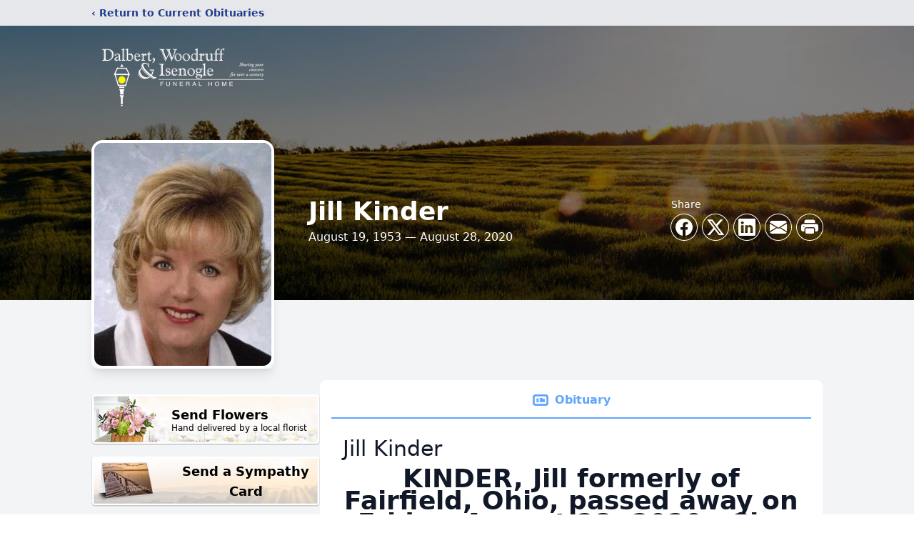

--- FILE ---
content_type: text/html; charset=utf-8
request_url: https://www.google.com/recaptcha/enterprise/anchor?ar=1&k=6LfRmE0hAAAAABgerUDOilF7E9G1NzZGNBFXzTgS&co=aHR0cHM6Ly93d3cuZHdpZnVuZXJhbGhvbWUuY29tOjQ0Mw..&hl=en&type=image&v=PoyoqOPhxBO7pBk68S4YbpHZ&theme=light&size=invisible&badge=bottomright&anchor-ms=20000&execute-ms=30000&cb=omb7l2a53tsh
body_size: 48633
content:
<!DOCTYPE HTML><html dir="ltr" lang="en"><head><meta http-equiv="Content-Type" content="text/html; charset=UTF-8">
<meta http-equiv="X-UA-Compatible" content="IE=edge">
<title>reCAPTCHA</title>
<style type="text/css">
/* cyrillic-ext */
@font-face {
  font-family: 'Roboto';
  font-style: normal;
  font-weight: 400;
  font-stretch: 100%;
  src: url(//fonts.gstatic.com/s/roboto/v48/KFO7CnqEu92Fr1ME7kSn66aGLdTylUAMa3GUBHMdazTgWw.woff2) format('woff2');
  unicode-range: U+0460-052F, U+1C80-1C8A, U+20B4, U+2DE0-2DFF, U+A640-A69F, U+FE2E-FE2F;
}
/* cyrillic */
@font-face {
  font-family: 'Roboto';
  font-style: normal;
  font-weight: 400;
  font-stretch: 100%;
  src: url(//fonts.gstatic.com/s/roboto/v48/KFO7CnqEu92Fr1ME7kSn66aGLdTylUAMa3iUBHMdazTgWw.woff2) format('woff2');
  unicode-range: U+0301, U+0400-045F, U+0490-0491, U+04B0-04B1, U+2116;
}
/* greek-ext */
@font-face {
  font-family: 'Roboto';
  font-style: normal;
  font-weight: 400;
  font-stretch: 100%;
  src: url(//fonts.gstatic.com/s/roboto/v48/KFO7CnqEu92Fr1ME7kSn66aGLdTylUAMa3CUBHMdazTgWw.woff2) format('woff2');
  unicode-range: U+1F00-1FFF;
}
/* greek */
@font-face {
  font-family: 'Roboto';
  font-style: normal;
  font-weight: 400;
  font-stretch: 100%;
  src: url(//fonts.gstatic.com/s/roboto/v48/KFO7CnqEu92Fr1ME7kSn66aGLdTylUAMa3-UBHMdazTgWw.woff2) format('woff2');
  unicode-range: U+0370-0377, U+037A-037F, U+0384-038A, U+038C, U+038E-03A1, U+03A3-03FF;
}
/* math */
@font-face {
  font-family: 'Roboto';
  font-style: normal;
  font-weight: 400;
  font-stretch: 100%;
  src: url(//fonts.gstatic.com/s/roboto/v48/KFO7CnqEu92Fr1ME7kSn66aGLdTylUAMawCUBHMdazTgWw.woff2) format('woff2');
  unicode-range: U+0302-0303, U+0305, U+0307-0308, U+0310, U+0312, U+0315, U+031A, U+0326-0327, U+032C, U+032F-0330, U+0332-0333, U+0338, U+033A, U+0346, U+034D, U+0391-03A1, U+03A3-03A9, U+03B1-03C9, U+03D1, U+03D5-03D6, U+03F0-03F1, U+03F4-03F5, U+2016-2017, U+2034-2038, U+203C, U+2040, U+2043, U+2047, U+2050, U+2057, U+205F, U+2070-2071, U+2074-208E, U+2090-209C, U+20D0-20DC, U+20E1, U+20E5-20EF, U+2100-2112, U+2114-2115, U+2117-2121, U+2123-214F, U+2190, U+2192, U+2194-21AE, U+21B0-21E5, U+21F1-21F2, U+21F4-2211, U+2213-2214, U+2216-22FF, U+2308-230B, U+2310, U+2319, U+231C-2321, U+2336-237A, U+237C, U+2395, U+239B-23B7, U+23D0, U+23DC-23E1, U+2474-2475, U+25AF, U+25B3, U+25B7, U+25BD, U+25C1, U+25CA, U+25CC, U+25FB, U+266D-266F, U+27C0-27FF, U+2900-2AFF, U+2B0E-2B11, U+2B30-2B4C, U+2BFE, U+3030, U+FF5B, U+FF5D, U+1D400-1D7FF, U+1EE00-1EEFF;
}
/* symbols */
@font-face {
  font-family: 'Roboto';
  font-style: normal;
  font-weight: 400;
  font-stretch: 100%;
  src: url(//fonts.gstatic.com/s/roboto/v48/KFO7CnqEu92Fr1ME7kSn66aGLdTylUAMaxKUBHMdazTgWw.woff2) format('woff2');
  unicode-range: U+0001-000C, U+000E-001F, U+007F-009F, U+20DD-20E0, U+20E2-20E4, U+2150-218F, U+2190, U+2192, U+2194-2199, U+21AF, U+21E6-21F0, U+21F3, U+2218-2219, U+2299, U+22C4-22C6, U+2300-243F, U+2440-244A, U+2460-24FF, U+25A0-27BF, U+2800-28FF, U+2921-2922, U+2981, U+29BF, U+29EB, U+2B00-2BFF, U+4DC0-4DFF, U+FFF9-FFFB, U+10140-1018E, U+10190-1019C, U+101A0, U+101D0-101FD, U+102E0-102FB, U+10E60-10E7E, U+1D2C0-1D2D3, U+1D2E0-1D37F, U+1F000-1F0FF, U+1F100-1F1AD, U+1F1E6-1F1FF, U+1F30D-1F30F, U+1F315, U+1F31C, U+1F31E, U+1F320-1F32C, U+1F336, U+1F378, U+1F37D, U+1F382, U+1F393-1F39F, U+1F3A7-1F3A8, U+1F3AC-1F3AF, U+1F3C2, U+1F3C4-1F3C6, U+1F3CA-1F3CE, U+1F3D4-1F3E0, U+1F3ED, U+1F3F1-1F3F3, U+1F3F5-1F3F7, U+1F408, U+1F415, U+1F41F, U+1F426, U+1F43F, U+1F441-1F442, U+1F444, U+1F446-1F449, U+1F44C-1F44E, U+1F453, U+1F46A, U+1F47D, U+1F4A3, U+1F4B0, U+1F4B3, U+1F4B9, U+1F4BB, U+1F4BF, U+1F4C8-1F4CB, U+1F4D6, U+1F4DA, U+1F4DF, U+1F4E3-1F4E6, U+1F4EA-1F4ED, U+1F4F7, U+1F4F9-1F4FB, U+1F4FD-1F4FE, U+1F503, U+1F507-1F50B, U+1F50D, U+1F512-1F513, U+1F53E-1F54A, U+1F54F-1F5FA, U+1F610, U+1F650-1F67F, U+1F687, U+1F68D, U+1F691, U+1F694, U+1F698, U+1F6AD, U+1F6B2, U+1F6B9-1F6BA, U+1F6BC, U+1F6C6-1F6CF, U+1F6D3-1F6D7, U+1F6E0-1F6EA, U+1F6F0-1F6F3, U+1F6F7-1F6FC, U+1F700-1F7FF, U+1F800-1F80B, U+1F810-1F847, U+1F850-1F859, U+1F860-1F887, U+1F890-1F8AD, U+1F8B0-1F8BB, U+1F8C0-1F8C1, U+1F900-1F90B, U+1F93B, U+1F946, U+1F984, U+1F996, U+1F9E9, U+1FA00-1FA6F, U+1FA70-1FA7C, U+1FA80-1FA89, U+1FA8F-1FAC6, U+1FACE-1FADC, U+1FADF-1FAE9, U+1FAF0-1FAF8, U+1FB00-1FBFF;
}
/* vietnamese */
@font-face {
  font-family: 'Roboto';
  font-style: normal;
  font-weight: 400;
  font-stretch: 100%;
  src: url(//fonts.gstatic.com/s/roboto/v48/KFO7CnqEu92Fr1ME7kSn66aGLdTylUAMa3OUBHMdazTgWw.woff2) format('woff2');
  unicode-range: U+0102-0103, U+0110-0111, U+0128-0129, U+0168-0169, U+01A0-01A1, U+01AF-01B0, U+0300-0301, U+0303-0304, U+0308-0309, U+0323, U+0329, U+1EA0-1EF9, U+20AB;
}
/* latin-ext */
@font-face {
  font-family: 'Roboto';
  font-style: normal;
  font-weight: 400;
  font-stretch: 100%;
  src: url(//fonts.gstatic.com/s/roboto/v48/KFO7CnqEu92Fr1ME7kSn66aGLdTylUAMa3KUBHMdazTgWw.woff2) format('woff2');
  unicode-range: U+0100-02BA, U+02BD-02C5, U+02C7-02CC, U+02CE-02D7, U+02DD-02FF, U+0304, U+0308, U+0329, U+1D00-1DBF, U+1E00-1E9F, U+1EF2-1EFF, U+2020, U+20A0-20AB, U+20AD-20C0, U+2113, U+2C60-2C7F, U+A720-A7FF;
}
/* latin */
@font-face {
  font-family: 'Roboto';
  font-style: normal;
  font-weight: 400;
  font-stretch: 100%;
  src: url(//fonts.gstatic.com/s/roboto/v48/KFO7CnqEu92Fr1ME7kSn66aGLdTylUAMa3yUBHMdazQ.woff2) format('woff2');
  unicode-range: U+0000-00FF, U+0131, U+0152-0153, U+02BB-02BC, U+02C6, U+02DA, U+02DC, U+0304, U+0308, U+0329, U+2000-206F, U+20AC, U+2122, U+2191, U+2193, U+2212, U+2215, U+FEFF, U+FFFD;
}
/* cyrillic-ext */
@font-face {
  font-family: 'Roboto';
  font-style: normal;
  font-weight: 500;
  font-stretch: 100%;
  src: url(//fonts.gstatic.com/s/roboto/v48/KFO7CnqEu92Fr1ME7kSn66aGLdTylUAMa3GUBHMdazTgWw.woff2) format('woff2');
  unicode-range: U+0460-052F, U+1C80-1C8A, U+20B4, U+2DE0-2DFF, U+A640-A69F, U+FE2E-FE2F;
}
/* cyrillic */
@font-face {
  font-family: 'Roboto';
  font-style: normal;
  font-weight: 500;
  font-stretch: 100%;
  src: url(//fonts.gstatic.com/s/roboto/v48/KFO7CnqEu92Fr1ME7kSn66aGLdTylUAMa3iUBHMdazTgWw.woff2) format('woff2');
  unicode-range: U+0301, U+0400-045F, U+0490-0491, U+04B0-04B1, U+2116;
}
/* greek-ext */
@font-face {
  font-family: 'Roboto';
  font-style: normal;
  font-weight: 500;
  font-stretch: 100%;
  src: url(//fonts.gstatic.com/s/roboto/v48/KFO7CnqEu92Fr1ME7kSn66aGLdTylUAMa3CUBHMdazTgWw.woff2) format('woff2');
  unicode-range: U+1F00-1FFF;
}
/* greek */
@font-face {
  font-family: 'Roboto';
  font-style: normal;
  font-weight: 500;
  font-stretch: 100%;
  src: url(//fonts.gstatic.com/s/roboto/v48/KFO7CnqEu92Fr1ME7kSn66aGLdTylUAMa3-UBHMdazTgWw.woff2) format('woff2');
  unicode-range: U+0370-0377, U+037A-037F, U+0384-038A, U+038C, U+038E-03A1, U+03A3-03FF;
}
/* math */
@font-face {
  font-family: 'Roboto';
  font-style: normal;
  font-weight: 500;
  font-stretch: 100%;
  src: url(//fonts.gstatic.com/s/roboto/v48/KFO7CnqEu92Fr1ME7kSn66aGLdTylUAMawCUBHMdazTgWw.woff2) format('woff2');
  unicode-range: U+0302-0303, U+0305, U+0307-0308, U+0310, U+0312, U+0315, U+031A, U+0326-0327, U+032C, U+032F-0330, U+0332-0333, U+0338, U+033A, U+0346, U+034D, U+0391-03A1, U+03A3-03A9, U+03B1-03C9, U+03D1, U+03D5-03D6, U+03F0-03F1, U+03F4-03F5, U+2016-2017, U+2034-2038, U+203C, U+2040, U+2043, U+2047, U+2050, U+2057, U+205F, U+2070-2071, U+2074-208E, U+2090-209C, U+20D0-20DC, U+20E1, U+20E5-20EF, U+2100-2112, U+2114-2115, U+2117-2121, U+2123-214F, U+2190, U+2192, U+2194-21AE, U+21B0-21E5, U+21F1-21F2, U+21F4-2211, U+2213-2214, U+2216-22FF, U+2308-230B, U+2310, U+2319, U+231C-2321, U+2336-237A, U+237C, U+2395, U+239B-23B7, U+23D0, U+23DC-23E1, U+2474-2475, U+25AF, U+25B3, U+25B7, U+25BD, U+25C1, U+25CA, U+25CC, U+25FB, U+266D-266F, U+27C0-27FF, U+2900-2AFF, U+2B0E-2B11, U+2B30-2B4C, U+2BFE, U+3030, U+FF5B, U+FF5D, U+1D400-1D7FF, U+1EE00-1EEFF;
}
/* symbols */
@font-face {
  font-family: 'Roboto';
  font-style: normal;
  font-weight: 500;
  font-stretch: 100%;
  src: url(//fonts.gstatic.com/s/roboto/v48/KFO7CnqEu92Fr1ME7kSn66aGLdTylUAMaxKUBHMdazTgWw.woff2) format('woff2');
  unicode-range: U+0001-000C, U+000E-001F, U+007F-009F, U+20DD-20E0, U+20E2-20E4, U+2150-218F, U+2190, U+2192, U+2194-2199, U+21AF, U+21E6-21F0, U+21F3, U+2218-2219, U+2299, U+22C4-22C6, U+2300-243F, U+2440-244A, U+2460-24FF, U+25A0-27BF, U+2800-28FF, U+2921-2922, U+2981, U+29BF, U+29EB, U+2B00-2BFF, U+4DC0-4DFF, U+FFF9-FFFB, U+10140-1018E, U+10190-1019C, U+101A0, U+101D0-101FD, U+102E0-102FB, U+10E60-10E7E, U+1D2C0-1D2D3, U+1D2E0-1D37F, U+1F000-1F0FF, U+1F100-1F1AD, U+1F1E6-1F1FF, U+1F30D-1F30F, U+1F315, U+1F31C, U+1F31E, U+1F320-1F32C, U+1F336, U+1F378, U+1F37D, U+1F382, U+1F393-1F39F, U+1F3A7-1F3A8, U+1F3AC-1F3AF, U+1F3C2, U+1F3C4-1F3C6, U+1F3CA-1F3CE, U+1F3D4-1F3E0, U+1F3ED, U+1F3F1-1F3F3, U+1F3F5-1F3F7, U+1F408, U+1F415, U+1F41F, U+1F426, U+1F43F, U+1F441-1F442, U+1F444, U+1F446-1F449, U+1F44C-1F44E, U+1F453, U+1F46A, U+1F47D, U+1F4A3, U+1F4B0, U+1F4B3, U+1F4B9, U+1F4BB, U+1F4BF, U+1F4C8-1F4CB, U+1F4D6, U+1F4DA, U+1F4DF, U+1F4E3-1F4E6, U+1F4EA-1F4ED, U+1F4F7, U+1F4F9-1F4FB, U+1F4FD-1F4FE, U+1F503, U+1F507-1F50B, U+1F50D, U+1F512-1F513, U+1F53E-1F54A, U+1F54F-1F5FA, U+1F610, U+1F650-1F67F, U+1F687, U+1F68D, U+1F691, U+1F694, U+1F698, U+1F6AD, U+1F6B2, U+1F6B9-1F6BA, U+1F6BC, U+1F6C6-1F6CF, U+1F6D3-1F6D7, U+1F6E0-1F6EA, U+1F6F0-1F6F3, U+1F6F7-1F6FC, U+1F700-1F7FF, U+1F800-1F80B, U+1F810-1F847, U+1F850-1F859, U+1F860-1F887, U+1F890-1F8AD, U+1F8B0-1F8BB, U+1F8C0-1F8C1, U+1F900-1F90B, U+1F93B, U+1F946, U+1F984, U+1F996, U+1F9E9, U+1FA00-1FA6F, U+1FA70-1FA7C, U+1FA80-1FA89, U+1FA8F-1FAC6, U+1FACE-1FADC, U+1FADF-1FAE9, U+1FAF0-1FAF8, U+1FB00-1FBFF;
}
/* vietnamese */
@font-face {
  font-family: 'Roboto';
  font-style: normal;
  font-weight: 500;
  font-stretch: 100%;
  src: url(//fonts.gstatic.com/s/roboto/v48/KFO7CnqEu92Fr1ME7kSn66aGLdTylUAMa3OUBHMdazTgWw.woff2) format('woff2');
  unicode-range: U+0102-0103, U+0110-0111, U+0128-0129, U+0168-0169, U+01A0-01A1, U+01AF-01B0, U+0300-0301, U+0303-0304, U+0308-0309, U+0323, U+0329, U+1EA0-1EF9, U+20AB;
}
/* latin-ext */
@font-face {
  font-family: 'Roboto';
  font-style: normal;
  font-weight: 500;
  font-stretch: 100%;
  src: url(//fonts.gstatic.com/s/roboto/v48/KFO7CnqEu92Fr1ME7kSn66aGLdTylUAMa3KUBHMdazTgWw.woff2) format('woff2');
  unicode-range: U+0100-02BA, U+02BD-02C5, U+02C7-02CC, U+02CE-02D7, U+02DD-02FF, U+0304, U+0308, U+0329, U+1D00-1DBF, U+1E00-1E9F, U+1EF2-1EFF, U+2020, U+20A0-20AB, U+20AD-20C0, U+2113, U+2C60-2C7F, U+A720-A7FF;
}
/* latin */
@font-face {
  font-family: 'Roboto';
  font-style: normal;
  font-weight: 500;
  font-stretch: 100%;
  src: url(//fonts.gstatic.com/s/roboto/v48/KFO7CnqEu92Fr1ME7kSn66aGLdTylUAMa3yUBHMdazQ.woff2) format('woff2');
  unicode-range: U+0000-00FF, U+0131, U+0152-0153, U+02BB-02BC, U+02C6, U+02DA, U+02DC, U+0304, U+0308, U+0329, U+2000-206F, U+20AC, U+2122, U+2191, U+2193, U+2212, U+2215, U+FEFF, U+FFFD;
}
/* cyrillic-ext */
@font-face {
  font-family: 'Roboto';
  font-style: normal;
  font-weight: 900;
  font-stretch: 100%;
  src: url(//fonts.gstatic.com/s/roboto/v48/KFO7CnqEu92Fr1ME7kSn66aGLdTylUAMa3GUBHMdazTgWw.woff2) format('woff2');
  unicode-range: U+0460-052F, U+1C80-1C8A, U+20B4, U+2DE0-2DFF, U+A640-A69F, U+FE2E-FE2F;
}
/* cyrillic */
@font-face {
  font-family: 'Roboto';
  font-style: normal;
  font-weight: 900;
  font-stretch: 100%;
  src: url(//fonts.gstatic.com/s/roboto/v48/KFO7CnqEu92Fr1ME7kSn66aGLdTylUAMa3iUBHMdazTgWw.woff2) format('woff2');
  unicode-range: U+0301, U+0400-045F, U+0490-0491, U+04B0-04B1, U+2116;
}
/* greek-ext */
@font-face {
  font-family: 'Roboto';
  font-style: normal;
  font-weight: 900;
  font-stretch: 100%;
  src: url(//fonts.gstatic.com/s/roboto/v48/KFO7CnqEu92Fr1ME7kSn66aGLdTylUAMa3CUBHMdazTgWw.woff2) format('woff2');
  unicode-range: U+1F00-1FFF;
}
/* greek */
@font-face {
  font-family: 'Roboto';
  font-style: normal;
  font-weight: 900;
  font-stretch: 100%;
  src: url(//fonts.gstatic.com/s/roboto/v48/KFO7CnqEu92Fr1ME7kSn66aGLdTylUAMa3-UBHMdazTgWw.woff2) format('woff2');
  unicode-range: U+0370-0377, U+037A-037F, U+0384-038A, U+038C, U+038E-03A1, U+03A3-03FF;
}
/* math */
@font-face {
  font-family: 'Roboto';
  font-style: normal;
  font-weight: 900;
  font-stretch: 100%;
  src: url(//fonts.gstatic.com/s/roboto/v48/KFO7CnqEu92Fr1ME7kSn66aGLdTylUAMawCUBHMdazTgWw.woff2) format('woff2');
  unicode-range: U+0302-0303, U+0305, U+0307-0308, U+0310, U+0312, U+0315, U+031A, U+0326-0327, U+032C, U+032F-0330, U+0332-0333, U+0338, U+033A, U+0346, U+034D, U+0391-03A1, U+03A3-03A9, U+03B1-03C9, U+03D1, U+03D5-03D6, U+03F0-03F1, U+03F4-03F5, U+2016-2017, U+2034-2038, U+203C, U+2040, U+2043, U+2047, U+2050, U+2057, U+205F, U+2070-2071, U+2074-208E, U+2090-209C, U+20D0-20DC, U+20E1, U+20E5-20EF, U+2100-2112, U+2114-2115, U+2117-2121, U+2123-214F, U+2190, U+2192, U+2194-21AE, U+21B0-21E5, U+21F1-21F2, U+21F4-2211, U+2213-2214, U+2216-22FF, U+2308-230B, U+2310, U+2319, U+231C-2321, U+2336-237A, U+237C, U+2395, U+239B-23B7, U+23D0, U+23DC-23E1, U+2474-2475, U+25AF, U+25B3, U+25B7, U+25BD, U+25C1, U+25CA, U+25CC, U+25FB, U+266D-266F, U+27C0-27FF, U+2900-2AFF, U+2B0E-2B11, U+2B30-2B4C, U+2BFE, U+3030, U+FF5B, U+FF5D, U+1D400-1D7FF, U+1EE00-1EEFF;
}
/* symbols */
@font-face {
  font-family: 'Roboto';
  font-style: normal;
  font-weight: 900;
  font-stretch: 100%;
  src: url(//fonts.gstatic.com/s/roboto/v48/KFO7CnqEu92Fr1ME7kSn66aGLdTylUAMaxKUBHMdazTgWw.woff2) format('woff2');
  unicode-range: U+0001-000C, U+000E-001F, U+007F-009F, U+20DD-20E0, U+20E2-20E4, U+2150-218F, U+2190, U+2192, U+2194-2199, U+21AF, U+21E6-21F0, U+21F3, U+2218-2219, U+2299, U+22C4-22C6, U+2300-243F, U+2440-244A, U+2460-24FF, U+25A0-27BF, U+2800-28FF, U+2921-2922, U+2981, U+29BF, U+29EB, U+2B00-2BFF, U+4DC0-4DFF, U+FFF9-FFFB, U+10140-1018E, U+10190-1019C, U+101A0, U+101D0-101FD, U+102E0-102FB, U+10E60-10E7E, U+1D2C0-1D2D3, U+1D2E0-1D37F, U+1F000-1F0FF, U+1F100-1F1AD, U+1F1E6-1F1FF, U+1F30D-1F30F, U+1F315, U+1F31C, U+1F31E, U+1F320-1F32C, U+1F336, U+1F378, U+1F37D, U+1F382, U+1F393-1F39F, U+1F3A7-1F3A8, U+1F3AC-1F3AF, U+1F3C2, U+1F3C4-1F3C6, U+1F3CA-1F3CE, U+1F3D4-1F3E0, U+1F3ED, U+1F3F1-1F3F3, U+1F3F5-1F3F7, U+1F408, U+1F415, U+1F41F, U+1F426, U+1F43F, U+1F441-1F442, U+1F444, U+1F446-1F449, U+1F44C-1F44E, U+1F453, U+1F46A, U+1F47D, U+1F4A3, U+1F4B0, U+1F4B3, U+1F4B9, U+1F4BB, U+1F4BF, U+1F4C8-1F4CB, U+1F4D6, U+1F4DA, U+1F4DF, U+1F4E3-1F4E6, U+1F4EA-1F4ED, U+1F4F7, U+1F4F9-1F4FB, U+1F4FD-1F4FE, U+1F503, U+1F507-1F50B, U+1F50D, U+1F512-1F513, U+1F53E-1F54A, U+1F54F-1F5FA, U+1F610, U+1F650-1F67F, U+1F687, U+1F68D, U+1F691, U+1F694, U+1F698, U+1F6AD, U+1F6B2, U+1F6B9-1F6BA, U+1F6BC, U+1F6C6-1F6CF, U+1F6D3-1F6D7, U+1F6E0-1F6EA, U+1F6F0-1F6F3, U+1F6F7-1F6FC, U+1F700-1F7FF, U+1F800-1F80B, U+1F810-1F847, U+1F850-1F859, U+1F860-1F887, U+1F890-1F8AD, U+1F8B0-1F8BB, U+1F8C0-1F8C1, U+1F900-1F90B, U+1F93B, U+1F946, U+1F984, U+1F996, U+1F9E9, U+1FA00-1FA6F, U+1FA70-1FA7C, U+1FA80-1FA89, U+1FA8F-1FAC6, U+1FACE-1FADC, U+1FADF-1FAE9, U+1FAF0-1FAF8, U+1FB00-1FBFF;
}
/* vietnamese */
@font-face {
  font-family: 'Roboto';
  font-style: normal;
  font-weight: 900;
  font-stretch: 100%;
  src: url(//fonts.gstatic.com/s/roboto/v48/KFO7CnqEu92Fr1ME7kSn66aGLdTylUAMa3OUBHMdazTgWw.woff2) format('woff2');
  unicode-range: U+0102-0103, U+0110-0111, U+0128-0129, U+0168-0169, U+01A0-01A1, U+01AF-01B0, U+0300-0301, U+0303-0304, U+0308-0309, U+0323, U+0329, U+1EA0-1EF9, U+20AB;
}
/* latin-ext */
@font-face {
  font-family: 'Roboto';
  font-style: normal;
  font-weight: 900;
  font-stretch: 100%;
  src: url(//fonts.gstatic.com/s/roboto/v48/KFO7CnqEu92Fr1ME7kSn66aGLdTylUAMa3KUBHMdazTgWw.woff2) format('woff2');
  unicode-range: U+0100-02BA, U+02BD-02C5, U+02C7-02CC, U+02CE-02D7, U+02DD-02FF, U+0304, U+0308, U+0329, U+1D00-1DBF, U+1E00-1E9F, U+1EF2-1EFF, U+2020, U+20A0-20AB, U+20AD-20C0, U+2113, U+2C60-2C7F, U+A720-A7FF;
}
/* latin */
@font-face {
  font-family: 'Roboto';
  font-style: normal;
  font-weight: 900;
  font-stretch: 100%;
  src: url(//fonts.gstatic.com/s/roboto/v48/KFO7CnqEu92Fr1ME7kSn66aGLdTylUAMa3yUBHMdazQ.woff2) format('woff2');
  unicode-range: U+0000-00FF, U+0131, U+0152-0153, U+02BB-02BC, U+02C6, U+02DA, U+02DC, U+0304, U+0308, U+0329, U+2000-206F, U+20AC, U+2122, U+2191, U+2193, U+2212, U+2215, U+FEFF, U+FFFD;
}

</style>
<link rel="stylesheet" type="text/css" href="https://www.gstatic.com/recaptcha/releases/PoyoqOPhxBO7pBk68S4YbpHZ/styles__ltr.css">
<script nonce="hS7WH5umcxkuCDPFIXujFg" type="text/javascript">window['__recaptcha_api'] = 'https://www.google.com/recaptcha/enterprise/';</script>
<script type="text/javascript" src="https://www.gstatic.com/recaptcha/releases/PoyoqOPhxBO7pBk68S4YbpHZ/recaptcha__en.js" nonce="hS7WH5umcxkuCDPFIXujFg">
      
    </script></head>
<body><div id="rc-anchor-alert" class="rc-anchor-alert"></div>
<input type="hidden" id="recaptcha-token" value="[base64]">
<script type="text/javascript" nonce="hS7WH5umcxkuCDPFIXujFg">
      recaptcha.anchor.Main.init("[\x22ainput\x22,[\x22bgdata\x22,\x22\x22,\[base64]/[base64]/[base64]/[base64]/[base64]/UltsKytdPUU6KEU8MjA0OD9SW2wrK109RT4+NnwxOTI6KChFJjY0NTEyKT09NTUyOTYmJk0rMTxjLmxlbmd0aCYmKGMuY2hhckNvZGVBdChNKzEpJjY0NTEyKT09NTYzMjA/[base64]/[base64]/[base64]/[base64]/[base64]/[base64]/[base64]\x22,\[base64]\x22,\x22XsKew4oaw6fChcO0S8Onwpd+OsK3KMK1eWNgw7HDrz7DjsK/wpbCuWfDvl/DmxoLaBkHewASbcKuwrZPwoFGIwUfw6TCrTNrw63CiW9TwpAPG3LClUY3w4fCl8Kqw4loD3fCs0/Ds8KNJMKTwrDDjGwVIMK2wrDDvMK1I2cPwo3CoMOzXcOVwo7DnSTDkF01VsK4wrXDt8OVYMKWwrl/w4UcOF/CtsKkBBx8KhLCt0TDnsKGw77CmcOtw5zCs8OwZMKrwrvDphTDsg7Dm2IWwoDDscKtfsKrEcKeJnkdwrMIwro6eBvDqAl4w73CsDfCl0pcwobDjSLDt0ZUw5DDmGUOw44Bw67DrDLCiCQ/w6DCsnpjIHBtcW3DiCErKcOkTFXCgMOKW8OcwrxEDcK9wrnCpMOAw6TCoT/CnngsBiIaCV0/w6jDnytbWCjCq2hUwqXCqMOiw6ZUKcO/[base64]/DrAjDkkvCpMOmwr9KCSTCqmMMwrZaw79xw5tcJMO3Dx1aw4bCuMKQw63CkBjCkgjCmV3ClW7CnRphV8OwE0dCAsKowr7DgQgRw7PCqgPDq8KXJsKCL0XDmcKPw5jCpyvDqiI+w5zCsRMRQ3R3wr9YN8OzBsK3w4rCpn7CjWbCn8KNWMKFPxpefQwWw6/DncKbw7LCrWVQWwTDphg4AsOnZAF7QTPDl0zDgSASwqYcwooxaMKQwpJ1w4UPwqN+eMONeXE9Ig/CoVzCjzUtVwUDQxLDhsKew4k7w7fDmcOQw5tKwoPCqsKZPytmwqzCixrCtXxMccOJcsK3wrDCmsKAwovCsMOjXW/DrMOjb07DtiFSRnhwwqdLwookw6fCvMKkwrXCscK+wrEfThTDiVkHw43CksKjeRlCw5lVw4Bnw6bCmsKrw7rDrcO+XQ5XwrwNwo9caTXCjcK/w6YSwox4wr9bewLDoMK/BDcoLSHCqMKXNsO2wrDDgMOQSsKmw4IZEsK+wqw0wr3CscK4Zllfwq0Jw6VmwrElw7XDpsKQdcK4wpBySh7CpGMlw7QLfSwEwq0jw4HDkMO5wrbDs8Kew7wHwpZ3DFHDq8KMwpfDuFHCmsOjYsKuw6XChcKnc8KtCsOkXhDDocK/RE7Dh8KhNsOhdmvCjMOAd8OMw7FVQcKNw5zCqW17wrs6fjsWwqTDsG3Dq8OHwq3DiMKvOx9/w7LDhsObwpnChWvCpCFpwp9tRcObacKLwqLCucK/wpfCt3PCu8OmXMKQA8KswovDtl1oV1t7f8KAWMKXA8KcwozCqsO/w4ksw4Row4HCuQc9wqXDiljDlGHCsnjClE8Jw5/CncKpEcKUwrtfXwN6wpXCrcOCAXjCsUt7wqsyw6dDAsKdK25wZsK6GErDpD8iwpMjwoPDgsOHLcKlBMORwo1Mw5/CksKWWsKud8KAb8KFa0I/[base64]/CoBBJw6BYdsKzw67CjUXDuMK1wrTCs8OJwqgyMsO2wpYJI8KNZsO4Y8KiwpvDmRR8w6F6bms6CjYjaxnDnsO7FjDDmsOCUsK4w5fCqSTDuMKNKykpD8ONQDsWTsO/DC3DvykrGMKXw6rCncKbHE3DrE7DnsOCworCqMO0Z8KWw63DuTLCoMKBwr5Dwr0zTj7DiA5CwrtwwpRfEE9+wrzCs8KdF8OcXG3DmkoOwo7DrMOaw5rDm01dwrbDjMKCR8KILBVZSgLDoH4HcMKvwqbDn0EzMmNHWA3CnXvDtx8sw7QcNWvCijjDpTABOsOkw6fChG/[base64]/[base64]/CvcK7cyrCvsOpTcOHd8KPW8ObbMOjOMO5wpvCvxt5wr5YQcOaHcKTw4tdw5t6bMOdb8KEQ8OdBcKsw4UhGkXCuH/DscOLwprDhsOAS8Kcw5HDjsKmw79/BMKbIsONw7wIwoJdw7R6wrl4wqDDjMO5w7PDgm1Ea8KJdMKZwpJEwqTCtsKew7k/[base64]/dl7DkDjCnMOXw4vCu8OpwqNFL2Ngwq7DggnCr8KIYWVcwp/CuMOsw785G1sKw7jDn0XDnsKJwoMlHcKGRsKdw6PCsmzDvcKcwoFGwptiMcOSwp0ME8KYw5XCrsK9wqDCulvDgsKXwoRKwqZAwqpHQcOpw7dfwpjCkjNYDHnDsMOEw7goSBMkw7HDhj/CscKnw5cKw7/[base64]/Dn8OXXmAXwr/Du8KMCsKwQT3CvljDosOXw5gsDVXDrD/CqcOaw5jDl24hTsOTwphew4orwo4uSRtUBwsZw5rDsiAqDcKvwr5Jw586wqnCucKZw4/Ci3Iuw48YwpolXEt2wqZawoUZwqHCtiYfw73CmsOdw7R6ZcOAXMOswpUiwqXCiRHDrMOVwqHDv8K7wqUjWcOIw54sccOcwqTDvsKLwol9ccO5wodxwrvDsQvCjMKAwqJpPcK8XVZbwp/DkMO/GMOkPUlNIcOowolZIsK4asK3wrQMbRI+W8OXJMK2wrt7LcOXWcOfw7FOwofDkRTDtcODw53CgWPCqcOoDlzCgMKKEcKkHMORw7/DqT9YJ8KcwrHDncObNcOvwpAKw57Ctycjw4g5WcKTwpXCjsOUasOEWE7Cj2cOWTNtawXChQvCq8K8Y1M+wqrDmmdCwq/[base64]/wo9tXcKAM31sw4bCj8Kcwo/CoRNMdz7CngBYecOaYEzDjHvDv3/Du8KqQcKYwozCs8OvQsK8UBvClMKVwqFFw5RLRMO3wqbCuyDCjcKfMy1fwpNCwrvCnQ/CrS3CsTlcwrURPEzCqMOvwqLCt8KWFMOuw6XCiwLDuGF7WR3Dux4ha1shwozCnsOBCcKSw50qw4zCqHbCgcO0GnLClcOLw5TCnVohw69uwqzDuE/DnsOBwrAlwo4qBCLDoy7CicK7w4Qlwp7Ct8OYwrnCrcKrGwUewrbDoAFzClTCoMKvOcOlI8KJwpdVXcK2BsKtwqYWFVh6Ei9Gwp/DpjvCuidfCcOGNVzCj8OTeX3ChMOoasOLwolYX0nCqjFaThTDumhkwrN4wrfDsUg/wpcqNMKTDWM6O8KQw5I5wrxPCidOG8ORw7QJX8K/[base64]/Cmy3Dn8OPw59gwrgRQTTCu8K7HSFKTkxAOj/[base64]/woV/KcOzw4hvXcOxFMO/w6NMw7zCpSIsL8KoZ8KBMFvDosOqd8Ouw4fCvQgcEHBbAkIgBwwxw5fDhidjW8OSw4rDjcKUw6jDrcOMOMOPwo/DtMOcw6fDswh5RsO4ajbDrsOQw4sWw47DkcOEBcKsPTDDtgnCpkpsw57Ch8KCw412FWoCHsOaMl7ClcO/wqPDpFRKesOEYCnDgzdrw67Cn8KyQzXDiV1Zw4TCvQXCuhYKAW3Ck0tzGgIOE8OUw6vDmj/DqMKRR0EnwqVlwr/Do0sfQ8OaEyrDgQMtw4fCsGsaYcKMw7XCqSEJUi/CsMKBUmdUdxvCuDlJwo1Two9pVmMbw6YJD8KfQ8K9GncEJFYIw7zDtMKkFE3CuQJZay7CiVFabcKaFcKXw7ZicmBIw6tew5rChzjDtcKxwr5yNH7DjcKDUFXCsygOw6BbMxVDDgF/wqDDgsOaw73CjMOOw6TDi13CiV1SA8KjwrZDcMK6E2/Cv11zwqPCqsK3wqPDksKKw5zDpS7DkSPDpsOAwocLwp/CncO5cEBWKsKuw6bDkVXDjxzDiS3CtcKrYiEbGB4LHWZUwqBRw4dUwpTCtcKawqFSw7fDtGzCilnDsxoSJ8OsTxVBDsOTMMK/[base64]/DisOBwpQWwrbCsQvCjsOyKMOjw5bDt8OyWh7DjxXDucOZwp8qbS04w4w6wrlyw57CjHPDoiE2L8OFeT8Pwp3CjyzCrcOQK8KpUsKtOcKkw5/Cs8KgwqM6Mwksw6/[base64]/DjMKkwp88CsKQTTVhd8OLwpBvwojCsgHDssK/w7s4G3gbw6sAE2JGw6p/fMOcAjDDmsKDdTXCvsKlFcKsYifCkSnCkMOWw4nCp8K/CxxVw496wpVrOERSIcOiE8KJwqzDhsOMEHTDtsOzw6hewplsw5MDwr7Cj8KqSMOtw6/DiUHDnkHCvMKQOcO5FmsdwrXDmcOiwpHCrQ45w4XDucK2wrExBsOuG8OFKcOfUVFHScOYw6DCqlQ5ZsOaW20UcyTCjTXDpsKoDUZiw6PDp1pMwr19GCLDvDs0wq7DrR/[base64]/Cr8KTw6knwpLCpsKjwpfDlU1bfmnCv8K0KMKYwrrCo8Kvwr5qw7XCqsKrKm/[base64]/DjG/[base64]/CjMOQNRcIw4Z5wrccFcOzBcO/ZMObw7VCOMKdEFDCvnHDlcK/wq0gUkTDtRzDj8OFa8O6S8KnIMKiw5UAJcKDXGkafCnDrn3DrcKNw7NeEnPDqANEVA5PVR0/OsOzwofCsMO7csOMRWwREkLCtsOhWMKsX8KawrZaBMOcwow+AsO/w4JrKCsRaysYWj8YcsO3G2/CnXnDsyMOw6p+wqXCqsO6S2kNw6cZVcO1wpTDkMKAw7XCpsKCw5LDn8ODXcOowolnw4DCo3DDn8OcdMO0e8K4SAzChxZ/w6sLXMO6woPDnhdlwp0QbsKELyHCpMK2woRJw7LDn0QAwrnCoXdmwp3DtxYMw5omw41cDlXCoMOaE8O+w4gBwo3Cu8Kbw7vChEnDq8KeQMK6w4PDjcK1c8O+wpPCjWfDsMOJFWnCuH8CJ8O2wpvCrcKpGxN8wrtTwqc1R1YKasO0wrDDu8KvwrzCtFXCpcO/wot+ZS3CvsKuOcKJwoDCjA4pwozCscKvwr0TDMONwq5rbsOcGSfCtMO2ASnDgUzCjwHDkyfDk8OCw4sawqjDpn9vVB4Ew7XDjm7DkBR3FVoESMOud8KxK1LDpcOPeEsxeiPDvHnDicO/w4oPwojDn8KZwrcZwr8Zw4PCijrDnMKpYXzCmn/CmmdJw4vDpMOaw4tJXcKFw6zCjVgaw5vCmMKMwrsRw7vCgl1HCsOHbCDDncKvO8OOw7Inw4IeH3/CvcKyID7CtldIwq8DQsOnwrjDjizCjMKxwoJxw7PDqykzwpE7w5LCpynDmkLDi8KEw43ChhHDosKPwq3Cj8KYw50Cw4nDoFB/TVcRw7l5ecK8PcK+M8OUwrVWUS/[base64]/ChnssSXTChcOWw77CrRVIw6zDgcKbBENZwqjDgSIzwq7ClVMcwrvCu8KOd8K4w6wUwooMBMOJFi/DnsKaTcOzYibDn3xTDm9VPVDDm1FRH3fDt8OALkkjw75uwrcXL3IxEMOFwrXCpgnCtcK7ZQLCj8O4Mns6wr5kwoc7fMKYaMOlwrchwonClcOew58nwohhwrNxNQzDqjbClsKBJVNVw5zCrT7CqMKcwog3AMOjw4TCum96J8KDGw/DtcO9fcOOwqc8wqJzwpxrw6EgYsKCSS9KwplMw4TDqcOIbG5vw5rCnExCJ8Ksw5XCjsOWw50XTTHCi8KpX8O+MDzDlRnDtEnCscOANjTDgSPCv0zDosKjw5TCn1kTIXc/[base64]/NMOcwrXCryjCnRQoT8K/w7Qhw5MawqzDt8OrwosyKWjDrsOrAlbClFo8woZTwovCnsKmesOvw5V2wqbCp3lDG8Odw4nDpmXCkz/Do8KSw6VGwrZ1C15DwrnCtsK1w4DCtRBawozDo8KfwrVKA2VBwr7CvBPDpRI0w7zDiCfCki15w5HCniHDkmUcw6fChAnDnMO+AMOiQcKkwofDjQTCpsO/[base64]/wofCisO0c8OxWUDCiCHDisKLXcKxwoHDghYdMD4Mw6/DpsOYf0XDnMK7woZnTcOuw6ARwpTCg1jCjsOETl1LEwYDXsKKeGBRw6DDlgjCtUbCvEfCusOuwpjDrV5teRk3wpvDim5RwopOw4ETAMOFeAfDq8K3csOowpd4RMORw6bChsKodBnCusOZwoUVw57ChMOjUiQMFsO6wqHDu8K/wqgWLFl7Pi5jwrXCnMK/[base64]/w6JmwoPCksOxYlcWXcKZc13CiirDvMOWUUxcS2bCjcKveBcqIWYEw4MDwqTDnBnDpcKFAMOiQhbDqcODBnTDqcKCPkc7w73CugHDvcOpwp7Cn8KfwohswqnDgsOrQxHDlwjDkXglwpo0woXChSROw4zCoWfCmgVAw6HDmD0BOsOQw5HDjhnDnCYcw6Igw4/Cl8K1w5lcCG5xIsOoI8KnMMOhwpxXw7nCtMKtw5NHPBkrTMKKGBFUI2Zvw4PDji7Ch2QWT09lw67DhTYEwqDDjncdw5TDniPCqsKGMcOiJhQ7woLClcKhwpzDqMOmwqbDhsOOwp3CmsKjworDjkTDpnwSw4JOwoTDjVrDiMKJXmcpC0oJw6YEYVN/wq1uBcK0ED5lXS7DnsKvw4LDsMKgw7k2w6l9w5xNfkLDkHPCscKacRliwocMfsOGdMOdwqM4dcKHwoktw5JlLEYqw6cGw58+YMOHL2LCuyjCjCd1w5vDicKew4PDnMKpw5fDmTrCtH/Dn8KYYMKJw7XCocKMB8K2wrbClw5wwqwWMsKUw5oOwqhdwpnCq8KmNsKxwr1zwo8oSDTDtsKpwpDDkzouwqvDnMKnPsKOwpUbwqnChWvDlcKMw73CpsK1Fh3DiyDDq8O4w6QYwpjDuMO8wrhow4JrKXvDvxrCsH/ChcKLGMKBw7d0bg7Dp8KawpRPKkjDlcKSw6bCgyzCkcOQwoXDm8OzTTkoTsKbVAjCncObwqEvOMKEwo14wokwwqXCrMKYTTTClMOEY3VOHsOwwrMpXHhDKnfClXTDpnIPwqh0woF2JDY+C8Oxw5RFFy/ClzLDq3Miw6J6RxTCtcOuJ1LDg8KefUbCk8K7wpZ2IwdXZTY6Hz3CoMOgw6fCnmjCtsOOcMOtwokWwrwEeMO/woFKwpDCt8KgP8KZw5dBwpRHZMKAOsOEwq8xLcKjeMO1wr15w64vWSk9elUhX8K2wqHDrTTCk0A2L1/DmcKOw4nClcOtwpDCgMKXLz16w5YnOMKDABzCn8OCwp1qw53DpMOCVcKRwp7CiHcewqbCisOKw6ZjLkhTwovDrcKSVgRbbkHDvsOpwrDDojhxYsKxwpzDq8OAwpvCqMKYE1/Du3vDmsOWAsO5w7VjdBUuRDPDnm4nwpnDrnJZUsOjwo3CvMOKTAM3wrU6wqPDiCfCoktYwosvbMOtAjR1w6nDul/Cox1tW0jDhAk/U8Kmb8OqwqbDmhAKwoEsGsO8w6TDgcOgHMKRw7/[base64]/CisKhfEzDmcO2LWnDlsOcSMKMACfDlClPw4xXwpLCsjAyOcObKT8Mw4YAO8KOwrHDpHvCvHrDrT7CqMOEwrrDt8K/fsKGaEknwoNUYE44bsO5cETCgsKlI8KFw7UyMQ3DqDkUYV/DrsKMw69/a8KdTRwNw4Irw50iwpJuw7bDlVzDoMK2GhIkNsOZecO2YMOLTmBswo/Dsmg0w5cFZgTCp8OewrUkXxUsw7wAwpPDkcKgG8KnX3IwYSTDg8KnYMOTV8OuU18+HWjDi8K1XMOhw4bCjSzDlWAASHTDsQ8cbWsAw5XDuBHDsDLDiHPCv8O7wrvDtsOoJcO/IMOlwrVMXW1iU8KdwpbCg8K+ScObA09+JMO/wq9ew77DglxEw4TDm8ONwqZqwpt9w4TClgbDhkTCvWDCqMKgD8KqCgxCwqHDjmPDrjknTWPCoBTCqMOvw6TDlsKAHCBdw5nDnMKkQkzDkMOTw7tWw41udsKna8O8PcKqw49ySsO/w5RUw4zDgEt/Jx5OUsOKw6tFFMOUaTQALV4hY8KvcMKgwo4dw797wr4FJMO6LsOVZMOnCmbCjhVrw7BVw4vCsMKYaz5pcsO8wp1pMAbDs2DCl3vDrARvcTXCnApsU8KkJcOwSBHDh8Okwr/Cpn3CosO0wqV8KTIKwoNowqDCpmJVw7rDv1gKIWTDrcKBJGNtw7BgwpQGw6HCugpAwo7DkcKGJAw4Kw5Zw4gNwq/DpUoRWMO4FgIMw7rDucOqQMONJFPCrsO5IcKYwrLDhsOEPDN/PHtLw5nCqw8fw5fCnMOpw6DDhMOIDQbCiy4tXC0Dw6vDscOodw1Mw6PCjsKGdXc/[base64]/CmQbCmAMmwoxBw7JKw6xbaiduJ8OqYjJCw4Z7SDDCp8KhJ0LCjMOsFcKuTMKJw4/Cv8Onw5djw4Jowr8vfsO/[base64]/AMOHw4LDqXYow5TDmMKoEDQxw4XDvBTCp3RfwrQXwprDum4tbCnCjg3CsUYfEXrDnS/[base64]/DlRJ5csKWWDxsDcKvL8KAUn0ZIgM9a8KbwqZ7w7Fqw4bCnsK6YcOlw4QFw67DgxZgw79PCMK6w7o6azwgw6cRGcOMw7MAJ8KRwrjCrMOAwqYHw7wQwoFQAmA4HMKKw7YWBcOdwq/[base64]/DkmYTwpQYw5Zaw5EJKHlYXyQlEMOKKsKAwp8Iw4zDsFl9E2MEw4bCtMOiL8OaW08dw7fDmMK1w6bDssOQwq0rw6TDo8ONJsKxw6jCrsOoNg88w6fCs2/CmTvCvE7CpDPCgnvChUEYbj4CwqBtw4HDnGpKwo/[base64]/w7HCnF9mwrEqFMKcw7xWOh5daDt+TsO+TVUqSsOZwqARUlNaw5wQworDh8KhYMOaw6nDqD/DtsKTE8KmwqAUdMKow5tEwpU8cMOMZMOER0LDu03DrgrDiMKOUMOSwqN4S8K6w688YMOgLMO2fiTDjMOJBj/[base64]/CqcOMwqMhw4XCmhluw4UnPcOTRsKqw4lJw6vDk8KZwr/CnHMdCgPDv1ZoMcOLwqjCuWQtIcO9FsK0wrrDm2tHMyjDgsKkJwrChzhjAcOFw5HCgcK8bVfDv03Ct8K4EcOdXWTDoMOnFMOew5zDlkJPwpbCjcO9e8OKS8OIwq7DugRoQAHDvUfCtDVbw50aw4vClMKnBcK+P8KfwoMWfm5swozCpcKqw6HDocK/wq8lbERIH8O4FMOswrxabgx5wqcjw7zDncKaw5M+wofDsFduwojCkEIbw5XDicOaBmfCjsO/[base64]/[base64]/[base64]/[base64]/c31GdiXDniMFL8OQQVfClDoFwpjDr8OBRsKawqLDs03CkMK3wrEIwoZlTMKAw5TDoMOew6Jww7bDvMKBwo/DtiXCmD7Cn0HCgMKvw5bDuwXCp8KmwobClMK+fltcw4Rgw7wFTcO6dgDDqcKBZTfDisOoLWDCtTPDisKTGMOGSFo5wpTCl2ISw5EEwrM8wqTCs2jDsMKuFMKtw6k2Tho/DsOQWcKBPmrCplB1w6w8TCJ3w77CmcKqYXjCjjPCpcKSI0HDp8OVQgR4JcKww7zCrh91w7rDrsKEw6zCtnxvd8OwYQ8/VAJDw54KdBxzX8Kiw51iLHZIfmLDt8KGw5HCrcKIw6snfTsGwqDCnyrDnDnDhsOIwoQfMMO1W1p+w5tQEsKmwqoFPMOKw70hwoPDo33Cu8OYFcKBSMKFR8ORd8KZR8KhwoJ0R1HDi3zDpVspwpx1w5E/[base64]/Dk8Osw7PDkB8SEMKJwpzDvRhKJcOnw7B8C2rCoi1WQUcew5nDl8ORwonDs0LDlSFeL8KAeg8Bwo7DkgduwoLDlkPDs1sqw43Dsws/KQLDl1h0wpvDumzCvcKMwqYETsKNwo1HJ3nCvTzDu2JvLMK0w6UvU8OxHgw9GgtSXD7CjWpVGsO2JcO2wrQvcmkEwqoRwozCukpVCcONLcKpfTDDnRZAesO/w7TCm8O/KcOWw5V7w6jCtyMNHko6C8O3HFPCucO4w7ItIMOiwo9pFl4TwoHDu8KuwoDDtMKFNsKBw541X8KqwonDrjLCicKuPcKfw7gtw4vDlBI7dz7CqcKeCQxDA8ORJBEIGwzDgh7DrsKbw7/DlwsqERYbEwTCusOtTsK0ZB45wrclK8Obw5VTF8OCN8KwwoVqNlJXwqLDusOsajHDvMKYw7B6w6TDhMKwwrPDoUrCpcO0woJyb8OhbmTDrsOXwp7DokFPGsOLwod/[base64]/CvAhgS2UEVFhBYEsYHwTDuzQncMKBw4Rkw4zCl8OxIsO8w5tZw4hCdHzCocOfwp1bKgHCowN6wpvDocOfBsOXwopXAcKHwo3DncOVw73DmSXCmcKGw4gPMBDDmcOJU8KaBsKqPiBhATBtKTXCosK6w4vCqBfDqcKuwqBmWMOtwrFwFcKtWMKXG8OVG3/[base64]/Dtw/[base64]/[base64]/O8Kec8OAwqwOw7zDt1JywoJRwqPCg8K7w7vCtU9dw5bCq8OBc8Kdw6nChcOww7M0ZhwfJcOtasOPJlwNwqcUJ8Okwq3DrT8XBA/Ct8O6wqg/EsKQcnPDg8K/[base64]/DggvCg23CrcKmLkXDkw3DrS5aw4PDj1oHw4I3wp/Do2fCsHldeHXDvWAuwoLDrmTDm8O4KFDDu2gbwq5CNxzClcKqw5t7w6DCjwMGBRwzwqcxSsOTGyPCq8Oow7lqbcKeGcKxwosOwq5lwqBBw6vDmMKyUDzClRnCvMO5QMKbw6AWw4jCkcOYw7TDhCXCuV/DmBMGKMKawpYxwoc3w69nfMOfd8Okwp/Ci8OfYBfCm3XDo8OlwqTCgijCqsO+wqBLwqp5wosgwoNoUcOZU2XCpsO/eAt1J8Kiw6RyPUcYw6MVwrbDo0lsaMONwoAOw7VVKcOtdcKHw4rDnMKQIlHCtTrDjmTDtMK7K8O1wr5AIyDCsTLCmsO5wqDDssKBw4bCuF/ClMOswr7CkMOUwrDCrsK7PcKzXxN4HHnDtsO4wprDm0drfxNeRcOJGhQ1wp3DshDDvcKNwqjDh8Omw6bDoDPDgxExwqbCvBjDpBgow6LDi8OZSsKHw5nDicK1w44Twop0w47ClEV/[base64]/w7tuwrYnN0MlUTnCkmNfw6MqAcODwrjCnw3Do8KgQxXCi8O4w6zCpMORJ8KMwrjCqcOuw5vChGLCsT0ewrHCmMO5wqsdw55rw6zDqsKGwqcJecO2b8O+V8KfwpbDl1M8GXBewrLDvz5xw4HDr8OTw5pfGsODw7lrwpDCnMKGwpBAwpoUbF9VMMKUwrRyw6FZH0/DvcKPejs+w7dLKWbCrsOZw4tIfsKGw6/DqWslwrZBw6jCiVTDhmB7w6DDnB0xCBhhHHlxfcKOwrIiw5gxe8OWwootw4VsJQPCgMKEw71cw4BYDcOtw5/DvC0JwqXDmlvDhS97Kmlxw4I2RcK/LMOlw5klw5MiLsKZw5zCp3zDkTPDucKqw4jCrcOvLSbDoyfDtCpiw6kXwptuNREHwq3Dq8KeFVx3fsOCwrB/LU0XwpBPORnCkkNaWsONw5JzwopaPMOBbcKzUxU8w5jChzVQCw9nbMOXw48mXMKJw77CuVkfwoHCgsKvw5BPwpRXwp/CjMKZwqbCk8OFS1rDu8KLw5ZlwphewqZTwoQOR8KRRcOCw4wrw488fCHCkGDClMKHYsOwSjs2w6s0aMKsDxrCgghQXcKjAMO2XsKpScKrw6DCr8OowrTChcK4A8KOeMOSw73DtEMGwpnCgD/DscKIZXPCrmxaKMOOUsOiwonChzVRfcK2dsKGwpFlFcOuXQ0XXi7CpykLwpXDs8K+wrc/w4AbZ2k6WS7CgUHDhcKmw6kICWkMwrbDmU7DtFpGNjs7dMKswopSDExHDsKfwrTDscKdacO7w50lPW0/I8OLwqUDOMK3w5zDnsOyJcK1cANbwqnDlFPDosO5P2LCjsOvbkMXwrrDv0/Dq2TDl10Uw4Brw5s9wrJ9wpjCjxrDoXPDjA4Bw7g+w6JXw4TDg8KWwp7CgsO/AnLDrMOxQwU4w65OwoNAwoxJw6A9NXd7w6LDjMOSwr3DjsK0wrFYWVhfwo9bbHHCvsOOwq/Co8KgwrkJw44dIFZLVBhwZHx6w4BJwpHCtsKdwozChjHDl8K4w6jCgXtiw6Njw4Nvw7XDvCLDmMKsw4bDrcOqw67CnQk8a8KORcKHw5N5QcKmwrfDt8O7I8OHZMKkwqHCjVUMw51rw4fDs8KvL8OXFm3CncO1wplLw7/[base64]/DlTgXa2p8wr3DhMKbwqUfw7LDjGTDqRDDiHEEwqzDpTrDvzLCvWs8wpsaI399wpTDpDbDvsOIw6LCpXPClcOWC8KxL8KEw45fXU9ewrx3wok/Sk3Dh3bCig/DpjDCqgvCu8K0NcOkw5IpwpHDln3DisK8wpF4wo7Dv8KOIldgNcOqbMKqwpgFwqsxw5gBBk7DqQPDmsKRbhrCl8Kjem1HwqZ0LMOuwrMLw5RPJ3k8wp3ChDXCpCzDrMO7LcOfH0PDtxlsVsKuwrnDkMOhwo7CqyhmCCvDi1fCkMOIw7/[base64]/wq9bLsOOwqnDncKFw60aw5dnw4EEwohywo12K8OBW8K+J8OwDsOBw5llT8OtesOfw77Dv3PDicKKKFrCjsKzw4JBwr89RFVSexHDql1Owo3Cg8OEV2cPwrDDgzXDkn9OL8KLDRxtfgZDLcKAUxR/IsOCBsOldnrDgsONTXfDs8KhwrROJkDCk8KOw6vDl0PDujvDsktpw6TDpsKILcOKRcKIZEXDtsO/bMOSwq7CvjPDuhRMwo3DrcKiw6/CojDCmgfDncKDDcK+IRFdN8KWwpbDvcK4w4Zqw57CusOnJcOBw45fwqogXRnDicKDw7I3cQdNwpABPFzCmgHDoC3DgQhYw5g1SsK1wq/DoklOwr1CalzDpzjDhMO8AWEgw5sdWsOywqYaacOCw6saF3vCh2bDmhtVw6bDvsKBw6kCwoAuLyvCrcKAw5nCqBFtwpHCgy/Dg8OoHXhdw4UvLMOUw59KC8OCccKGWcKmw6vChMKmwqlRYMKOw7QHAhXCkzoSOnfCoTpKfsKJL8OsPycEw5hBwrvDi8OeRMOVw6TDmcOEHMONQsOqYMKXwpzDuk3DmjktSgsiwr/ChcKfN8K9w47Cp8KMJVwxGl9zFsOtYXXDlsOdBGHCoWoFCsKswpnCu8O5w6hTJsKVN8K9w5YLw64kPCzCp8Opw4/CssOscD4ww4gDw7bCoMKwYsKMKsOtVMKlMsKjLHkFwoIyWX4cCTLCp0l7w5TDsTRLwqcwCxNcV8OqBsKnwq0pB8KSCjI9wqoLNcOrw4UbTcOqw5ZWw7cUAy3Di8OlwqFZNcKQwq1UUMOkXn/Cv3TCp3HCtCzCg2nCs39gfsOXdMOgw7UrDDocOsKbwpjCuQ41dcKuwqFCK8KPG8OjwokVwrcrwoo8w6fDphfCvMObfcORMMKyFnzDh8O0wpwOGWjChy1Gw69RwpHDpFchwrEcZ1ZQZlDCgzEzJ8KoN8Kyw4YrQ8ONw5PCtcOqwqYZECbCvcOLw7/[base64]/DhAnDnB7Cu8OpI2NzwqIfwrJsa8KUVhXCkcO2w57CujbCn2p5w5HDtmXDkjjCuTV2wq7Dl8OEwr4Hw6sla8KOOkrCncKCEsOBwpvDsBsww53DpcK5LScbHsONZnkPZMOEfS/Ds8OCw5rDlEtMLzIuw4jCmsObw6gywq7DpnbDsDV9w5DCjw1CwpgRTTcBfUDCgcKfw7DCrMK6wrgbQRzCqSINwo9NVcOWdcKBw4LDjTohWmfCnT/[base64]/[base64]/[base64]/Du1zCg3vDhCkWO8KMM8Kgw7XDosKfw6LDoMKpG8KKw5fCk0/Dv3fDkTdVwrxiw4BPwr9aAcOTw7bDvsOPIcK2woXCogzDi8KrV8OvwpvDv8OAw7DChsOHw79ywrV3w71TY3HDgD3Dknctc8KzUcKbX8KjwrrDkl9nwq1yXkjDkhIRw7E2NijDvsKcwo7DrcKWwo/DgyFDw7rCl8OuB8OLw5dnw6oxasKuw5d0IcKywoPDoHjCgMKUw5/Dgxw6JsKxwqtNMT3ChMKdCknDqcObG0dXWjvDh3HCnlJMw5gJasKLe8OCw7vCi8KOAlHCvsOlwqLDg8O4w7cow6YfTsKwwpfCvMKzw6fDnWzCl8K6PCRXV2nDusOJwromQxQ5wr7Cqm8nGsKMw60rHcKIWmfDpjnCgmfDn28NATPDh8OGwpZOMcOWFC/DpcKeC312wr7DvMKcwqPDrGzDh3h8w7g1ecKXfsOJURs7wo/DqS3CmsODNEDDjXQJwonDrMKhwqgqCcOnUXrCq8K3FkzDoXdsSsOhJ8OAw5bDl8KFRcK2MMOUUCB1wqDDisKTwq3Dt8KMDyTDo8K8w7htJcKJw5bDqcKswp58SBfCkMK6XRMzdRPDksOnw77CqcKxTGY2d8KQKsOLwoEkwq4fZCLDssOjwr0Qwo/ClmbCq2zDssKIEMOuYB4nJMO1wqhAwpjDjRvDhMOtcsO9WATDjMKjIMOkw6w5exo3UVwzGsKQT3zCmsKUcMONw4rCqcOaE8O9wqVXw5PCu8OawpYiw5l2NcOfBgRDw4N6X8OBw4xFw5w5wprDgcOdwq/Csy3CgcK+YcKcKWtVS1tVZsKQScOvw7pmw5LCpcKmw6HCpsKGw7DCtXNxcio6XgVpeA9Nw6XCjcKbLcOmW3rCkzvDiMO/wp/DgBnDscKTwrJyAjnDhBMrwqVDIcK8w4sMwqkjGU/DtMOHLsOiwqAJTS8bw5TChsOLGQLCtsKkw6fDn3TDosKnQlEcwrFCw4s+McOMwopXF33CkwkjwqoBX8KhfXfCvD7DtjzCj1YbEcK+LsKvdsOrIcO6WsOcw449BkV2Nx7CtsOoehbCocKaw5XDkCLCmMOow4skW0fDjk3Cv0xmwqx+SsKFQ8Orwp1/cFVbbsOpwqRyAMK0d1nDrxjDpgcEMjUiSsKfwrhiV8K3wqcNwpsyw7vCjHVWw510A03CksO2bMOsXxjDry8WW1DDujbCjsObUcOUAmIEVCrCocOVwpfDsw/CiDYtworCuSTCtMK9w43Du8OEMMOhw4LDjsKKYBdwEcKMw5rCvWFfw6jDvm3DksK9NnzCtl0JdUwrw5nCk3jCi8K1wrTCjX19wqU+w5trwosMaQXDoD/DnsK0w6vCscKhZ8K8bVtqThbDncKPPRnDuBEnwpzCtjRmw5AqIXZNcg5uwofCisKKDQsHw4fCpm4Zw6BawrLDk8OEfxLCjMKSw5nCgzPDmxNXwpTCosKdDsOewp/Cj8Ouwohaw4JQLsO3FMKBIcONwrTCkcKrw6fDnWPCjQvDmMKpZsKrw7bCosKlUcO5wqIgY2bCmA/CmzVXwqvDpxZ9wo3Dj8OSJMOJYsOwODzDhnnCtcOkCMO/wopxwpDCh8KXwpDDkzkdNsOpEGXCr3TCuV7CpXbDgl4pwrU/RcKrw57DqcOiwrxuQGTCol9kaVzDl8OCR8KFXhsQw40sd8O1ccOBwrbCjsOzBC/Dj8KjwqHDnQFNwprCv8OtPMOCCcOCPHrCgMOobsKZXwUYw4MywrPCksK/AcOaPcOfwq/CrCXCmX8jw6fDgRjDln5/wr7DvVM9w7BwA0YVwqVcwrhXHxrDkAjCucK5w6fCv1TCpMKvJsOrAkdDOcKjBMO0w7zDg23Cg8O0GMKmIDzCk8KZwrXDr8KwUC7CjcOgJsKiwrxEwpjDrcOowrPCmsOrYBzCk1/CoMKIw7MUwofCs8KnPTIFUi1IwrbCgUdANnPCp1pswqbDqMKww60pLsOSw5tAwo9lwoAHZwXCosKNwrpZWcKKwqEsb8OYwp48wpfCrAxBJMKYwonCksOLw7h2wojDpATDtlwBBzwScm/DpMKIw6BADUMgw7jDusOcw7HCrEfCosO5QkdhwqvDgEt3GMO2wpnDtcOLecOaO8ONwqDDm0FEEVXDmh/DocO9wpXDjn3CsMOiPH/CsMKQw40Cd23Ck2XDjyPDojLChxB3w5/Cl0wGaBMBFcKobjxCURjCtsORWV4UXsKcK8Okwqcaw5hkfsK+SVUfwrjCtcKPER7DvsKULsOuwrJSwrMXLwhxwrPCmS7Dlgpsw4p9w6kYK8Oxw4RraSfCrcKgY1ECw6XDt8KFw5vDuMOvwrfDrHTDnhzCpwDDjELDt8KZZkPCvXMMJsKww6N7w67Cm2/DksO2NFrDuFvCo8OcRsO1JsKvwp/CjEYOw6c2w5U8PsKxwrx5wpvDk0zDtsKMP23CuAcHe8O+H2PDpCghHAdhZsKww7XCisO+w5NiAgHCmMO5XXsXw7haFEnDoS3CoMK5e8KWcsOHU8Kkw43CvTDDlWjCl8KCw48Xw5NcFMKXwr3DrC/CnUnDtXvCvVTDlgjCslzDvAUCXX/DiRkDLzJzN8KJSh3DmMKTwpfCusKHwoJow582wrTDg1XCnkdxYcOUHRkrKTLCjMOgVjjDpsOJwq3DpCNXPVDCvcK2wrxvVMKEwp1bwrIsJcOfZhY/E8OEw7R3WUhjwqkpbsOuwqkswqx4D8OqdxTDjcOfw4Qfw4vCoMOvC8Kywoh5SMKAaW/DuX/CqlXChEMvw7UGXBBmORzChAEoLMOFwoFBw5/CiMOlwpbCgko1DMOSWsOPb2E4JcOKw4cZwqPCmShMwp4fwo9ZwrrCsRpxBSp1AcKnw4PDrxLClcKMwojCjg3ClmLDmGs4wr/CnTpnwpXDthc/[base64]/CksOcPcOOfMOOwr5XOsOLwrcJw5zCmsOYwpxQw6VXworCnQMHawbDpcOzJMKTwpXDsMOMM8KVXsOpH0bDicKbw5LCjzFQwpPDqMK/H8Odw5k+KsOfw73CnXNjE14dwq4SV3jDowhRwrjCssO/wocBwr/Ci8OXwrXCksOBISrCkHnCvVvDh8K+w6JjaMKfeMKZwoJPBj/CikHCmHo3wp5aLzbChMKBw6PDtA01JyNAwokbwq5gwqRnOjbDtBjDuldMwp56w7s4w4pHw5fDpl/[base64]/Du8OqworCncOOa3IBfFxhI8K1wq5mw69/wrfDpsOFw7DCkW1pw7Rmwr7Dp8Kdw43DlMKfIjEwwoYMNjs/wq7DvRtlwp0Jwo7DkcKuw6B/M2o9b8Ogw6pbwq4YUDVjeMOew4MUYFYndhbCg0/DrAgdw6DCoUbDuMOfBmVkUsK/wqTDhyfCigUjKyzDjsOrwqMgwrxIG8Omw6PDlsKbwo7DvMOFwr7CjcKVJsOSwpHCu37Ch8KNwrZUXMO3fE1ywpvClcOpw7bCpQLDhT1mw7vDvmIYw7lFw6LCuMOhKj/Cu8O9w5xIwrvCqW4NYxzDiTDDlcKPw5fDocKVSMKpw5xAHcOfw6DCrcOEXRnDpmrCqkp+w4XDmCrCmMKnBytnBUfCg8O2HMKmOCTCkjHCgMOBwpMPwrjCtVzCoUhCw4vDv3vCkHLDnMOrcsKOwojCmHcTKHPDpmEHHcOKYMOQCXwpBjrDs04Tdl/CjSV+w4Nzwo7Cr8ONaMOvw4DCuMOdwpPCnnNwNsKKfkLCgTsQw4HCrcKpdkMlZ8K6wrk4w6U3CS3CnMOpX8K4QlPCoUbDuMKmw5lLa0EETE9Cw6FBwp5awrTDr8Kjw4HCrTXCszlTcsKcw6AdLz/[base64]/Dl8OjwogVCSRZw6HCjsKkDMOuwrMvS0TDnAzCjcO9e8OTHX0ow4PDocKOw4MERsO5wr5jL8ONw68UKMKow6tse8K5exkcwrZ4w4XCo8OIwqDCkcKwW8O3wqbCnxV5w4jCljDCl8OMfMK9BcKTwowHJsK7GcKuw413EcO2w5TDjMO5Q0QtwqtcH8OQw5Few5Ngw6/DigbDjy3Cl8K3woHDmcK6wozCvh3CssK1w6rCssO1Q8OqWk4gOlVlHkTDlUYJw6LCoHDCiMOofykjVcKNdiDCpBrCijzDicKGE8KhV0XDtMK5ZGHCi8OjFMKMYxjCugXDv1nDgzteXsKBw7VSw6zCkMKSw4XCok/DtlVOCV9LbTIHYcKhE0N5w7HDmMOIBQMlWcOuLAobwpjCt8Kdw6Zyw5rCuSTCqCHCmMKKQ0LDilM8P2ZIeHsyw51Xw6TCrmbCrMOGwr/CuWIFwovCiHokw6zCuDonKiLCt3vDvsKgwqUaw47CqMOsw4TDocKWw51EQCRIL8KPNSZsw5PCnsOQCMOzO8OeOMKlw7XDoQQuJsOIX8OdwodAwpnDvB7DqSDDusKBwoHCqlNbJ8KjHkFXCVPDlMKHwp9ZworCn8KxAQ/DtzQdPcOOw5ldw6o6wolnwo7Dp8K9YUrCucKpwrXCsG/CvMKMb8OTwp9ww5DDt3PCvsK1K8KYblBdAMK6w5TDkE5fHMKLdcKWw7pxX8ObeQ8ZLcKpKMOQw47Dmhp7M0Auw4vDrMKVVHHCssKnw6zDsivCnXvDvjrCrCAawq/[base64]/SMOpwojChRYbwr/[base64]/DtcK7wpVqw5bDlQ9+JBLCgyQ2WFgoGggDw5YbIMO8wptKEAbCgjHDm8ONw5d5w6B2HsKnEVfDoScgccKWXBlZwpDCg8OIccKYdyJYw6lcAm3Cr8OvVAHDqBV0wrbDt8KnwrZ5w4XDrMKdD8OJamjCunPCksKOwqjCqHgFw5/[base64]/wrFSN1DDl8KjdHTDjlVkFVULC8KtTsOJW8Oqw6jDsjPDgMO2wofDt08yCmB6wr3Dt8KeDsOaZsKxw7BlwpzCqMKbK8Kow6AswojDg0gDHSJkw47DqlMyJ8O2w70Kwr/[base64]/K8KMDAPCgsO8w5rDg8OVZcKfeMK0F18awrN8w6ArXMOUwofDoWTDoSp3GMKeBsKfwq7CssKywq7CpsO6w5nCksKPesOgIwEzGsK1InXDj8OPw7cKfgESClfDi8K4w5/[base64]/Cj8KGAnkKwqTDt8K/wpfDnMONKMK7wqoRaCzDghkawpbDrBUAa8KSa8KRVx/Cp8ORA8OnTsKjwpxCw4rClULCsMKRccKRZMODwoAANsO6w4BbwoDDncOqLWxiX8Kww5RvdMKicibDhcO4wqkXQcOGw4DCpRrCq1oMw79yw7RhKsKKKcKMKArDhkVfecKkwrTDtMKUw7XDmMKqw5XDhg3ChmbCmMO8wp/ChMKZw73CtTTDncKXP8KEZlzDtcO/wqjDlMOtw7DCncOCwpEkMMOPwplIEBNswo1ywodHKsKMwrPDm3nCgcKDw4LCmcOxPX9Qw5BAwqfCisOwwoF3LcKcWXzDpMO8wprChMO3wpPCrwnDjQjCnMOww5/DssODwqMrwqVcEMKIwoMDwq5xWMKdwpw7QsKIw6dJbcKTwoFPwrtxw6HCjlnDvxzCvEPCj8OND8Ksw5VcwrrDmcOqKcOhWQ0zT8OqbBhrLsK5FsOA\x22],null,[\x22conf\x22,null,\x226LfRmE0hAAAAABgerUDOilF7E9G1NzZGNBFXzTgS\x22,0,null,null,null,1,[21,125,63,73,95,87,41,43,42,83,102,105,109,121],[1017145,333],0,null,null,null,null,0,null,0,null,700,1,null,0,\[base64]/76lBhnEnQkZnOKMAhmv8xEZ\x22,0,0,null,null,1,null,0,0,null,null,null,0],\x22https://www.dwifuneralhome.com:443\x22,null,[3,1,1],null,null,null,1,3600,[\x22https://www.google.com/intl/en/policies/privacy/\x22,\x22https://www.google.com/intl/en/policies/terms/\x22],\x22x3+FIWXgIq1fhDrQf65nGBa+sv7xfNin9zn0Umw/aG8\\u003d\x22,1,0,null,1,1768997183895,0,0,[107,175,212,44],null,[1],\x22RC-PuCJSTBPfws2Dg\x22,null,null,null,null,null,\x220dAFcWeA6aitesL2ahvvxoBcy8-uVzK3jq28UJMJG84qDNGvM-ro2xJKqwer5YyXJP9ouMbEgW_WLn7LJsnJum0m9GTuO_1aDSvg\x22,1769079984047]");
    </script></body></html>